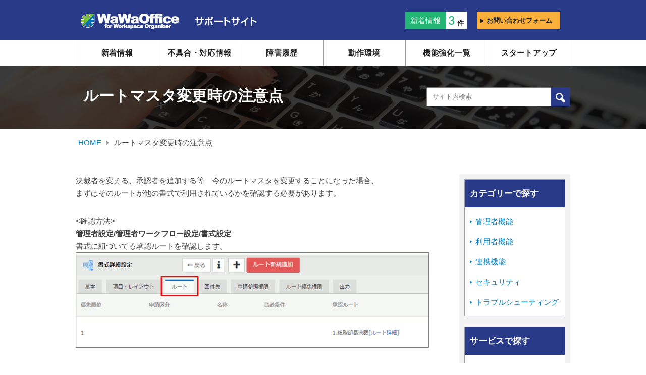

--- FILE ---
content_type: text/javascript
request_url: https://tracker.shanon-services.com/tracker/create_new_id?_ct=1769912162129&_camc=hCgIhgrRic-003
body_size: 121
content:
ShanonCAMGlobal = {
    newVID: 'GkgFiiLPYA',
    newSID: 'dEQfiiLpYa-58',
    secureFlag: '0',
    useNewServer: '1'
};


--- FILE ---
content_type: text/plain
request_url: https://www.google-analytics.com/j/collect?v=1&_v=j102&a=1099907464&t=pageview&_s=1&dl=https%3A%2F%2Fsupport.wawaoffice.jp%2Ffaq%2F8526%2F&ul=en-us%40posix&dt=%E3%83%AB%E3%83%BC%E3%83%88%E3%83%9E%E3%82%B9%E3%82%BF%E5%A4%89%E6%9B%B4%E6%99%82%E3%81%AE%E6%B3%A8%E6%84%8F%E7%82%B9%20%7C%20WaWaOffice%E3%82%B5%E3%83%9D%E3%83%BC%E3%83%88%E3%82%B5%E3%82%A4%E3%83%88&sr=1280x720&vp=1280x720&_u=YEBAAAABAAAAAC~&jid=520938618&gjid=391970708&cid=1873650135.1769912159&tid=UA-6476620-7&_gid=1785068432.1769912159&_r=1&_slc=1&gtm=45He61s0h2n81W6K856Tv77676304za200zd77676304&gcd=13l3l3l3l1l1&dma=0&tag_exp=103116026~103200004~104527907~104528500~104684208~104684211~115938465~115938469~116185181~116185182~116988316~117041588&z=1812858945
body_size: -452
content:
2,cG-LR64ELZB34